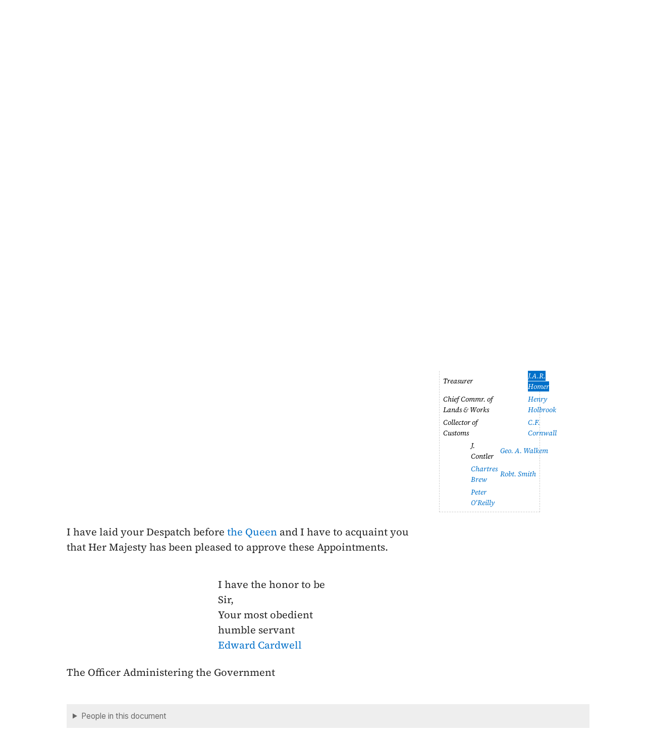

--- FILE ---
content_type: text/html; charset=UTF-8
request_url: https://bcgenesis.uvic.ca/B667021.html?hi=homer
body_size: 18329
content:
<!DOCTYPE html><html xmlns="http://www.w3.org/1999/xhtml" xml:lang="en" lang="en" id="B667021">
   <head vocab="http://purl.org/dc/terms/">
      <meta charset="UTF-8"/>
      <meta name="viewport" content="width=device-width, initial-scale=1.0"/>
      <title>Cardwell, Edward to Birch, Arthur Nonus 20 April 1866, NAC RG7:G8C/13, 115.</title>
      <link rel="stylesheet" href="css/ol.css" type="text/css"/><script src="js/persist.js"></script><script src="js/enhance.js"></script><script src="js/utilities.js"></script><script src="js/ol.js"></script><link rel="stylesheet" href="css/site.css" type="text/css"/>
      <link rel="apple-touch-icon" sizes="180x180" href="apple-touch-icon.png"/>
      <link rel="icon" type="image/png" sizes="32x32" href="favicon-32x32.png"/>
      <link rel="icon" type="image/png" sizes="16x16" href="favicon-16x16.png"/>
      <link rel="manifest" href="site.webmanifest"/>
      <link rel="mask-icon" href="safari-pinned-tab.svg" color="#5bbad5"/>
      <meta name="msapplication-TileColor" content="#da532c"/>
      <meta name="theme-color" content="#ffffff"/>
      <!--Metadata elements for use in staticSearch facets.-->
      <meta name="Date range" class="staticSearch_date" content="1866-04-20"/>
      <meta name="Sender" class="staticSearch_desc" content="Cardwell, Edward"/>
      <meta name="Receiver" class="staticSearch_desc" content="Birch, Arthur Nonus"/>
      <meta name="Archive record" class="staticSearch_desc" content="NAC RG7:G8C/13" data-ssfiltersortkey="NACA_RG7A_G8CA_0013"/>
      <meta name="Document type" class="staticSearch_desc" content="Despatch from London"/>
      <meta name="docSortKey" class="staticSearch_docSortKey" content="z_1866-04-20"/>
      <meta name="docImage" class="staticSearch_docImage" content="images/page.png"/>
      <meta name="Mentions indigenous individuals" class="staticSearch_bool" content="false"/>
      <meta name="Mentions indigenous groups" class="staticSearch_bool" content="false"/>
      <!--Dublin Core metadata elements.-->
      <meta name="dcterms.title" content=" "/>
      <meta name="dcterms.date" content="1866-04-20"/>
      <meta name="dcterms.description" content="Despatch from London"/>
      <meta name="dcterms.source" content=""/>
      <meta name="dcterms.subject" content="Birch, Arthur Nonus"/>
      
      <meta name="People mentioned" class="staticSearch_feat" content="Birch, Arthur Nonus"/>
      
      <meta name="dcterms.subject" content="Brew, Chartres"/>
      
      <meta name="People mentioned" class="staticSearch_feat" content="Brew, Chartres"/>
      
      <meta name="dcterms.subject" content="Cardwell, Edward"/>
      
      <meta name="People mentioned" class="staticSearch_feat" content="Cardwell, Edward"/>
      
      <meta name="dcterms.subject" content="Cornwall, Clement Francis"/>
      
      <meta name="People mentioned" class="staticSearch_feat" content="Cornwall, Clement Francis"/>
      
      <meta name="dcterms.subject" content="Elliot, Andrew Charles"/>
      
      <meta name="People mentioned" class="staticSearch_feat" content="Elliot, Andrew Charles"/>
      
      <meta name="dcterms.subject" content="Haynes, John Carmichael"/>
      
      <meta name="People mentioned" class="staticSearch_feat" content="Haynes, John Carmichael"/>
      
      <meta name="dcterms.subject" content="Holbrook, Henry"/>
      
      <meta name="People mentioned" class="staticSearch_feat" content="Holbrook, Henry"/>
      
      <meta name="dcterms.subject" content="Homer, Joshua Attwood Reynolds"/>
      
      <meta name="People mentioned" class="staticSearch_feat" content="Homer, Joshua Attwood Reynolds"/>
      
      <meta name="dcterms.subject" content="O'Reilly, Peter"/>
      
      <meta name="People mentioned" class="staticSearch_feat" content="O'Reilly, Peter"/>
      
      <meta name="dcterms.subject" content="Smith, Robert Thompson"/>
      
      <meta name="People mentioned" class="staticSearch_feat" content="Smith, Robert Thompson"/>
      
      <meta name="dcterms.subject" content="Victoria, Queen Alexandrina"/>
      
      <meta name="People mentioned" class="staticSearch_feat" content="Victoria, Queen Alexandrina"/>
      
      <meta name="dcterms.subject" content="Walkem, George Anthony"/>
      
      <meta name="People mentioned" class="staticSearch_feat" content="Walkem, George Anthony"/>
      
      <meta name="dcterms.coverage.placeName" content="British Columbia"/>
      
      <meta name="Places mentioned" class="staticSearch_feat" content="British Columbia"/>
      
      <meta name="dcterms.conformsTo" content="XHTML 5"/>
      <meta name="dcterms.type" content="InteractiveResource"/>
      <meta name="dcterms.type" content="Text"/>
      <meta name="dcterms.format" content="text/html"/>
      <meta name="dcterms.identifier" content="B667021"/>
      <meta name="dcterms.publisher" content="University of Victoria, B.C., Canada"/>
      <meta name="dcterms.contributor.sponsors" content="University of Victoria Humanities Computing and Media Centre; University of Victoria Libraries; Ike Barber B.C. History Digitization Project"/>
      <meta name="dcterms.isPartOf" content="The colonial despatches of Vancouver Island and British Columbia 1846-1871"/>
      <meta name="dcterms.creator" content=""/>
      <meta name="dcterms.contributor.editor" content="Hendrickson, James"/>
      <meta name="dcterms.contributor.editor" content="Lutz, John"/>
      <meta name="dcterms.contributor.encoder" content="Shortreed, Kim"/>
      <meta name="dcterms.contributor.encoder" content="Lyall, Gord"/>
      <meta name="dcterms.contributor.encoder" content="Holmes, Martin"/>
   </head>
   <body class="internal">
      <div id="container">
         <div id="siteHeader">
            <h1 title="The official BC seal">Colonial   Despatches</h1>
            <h2>The colonial despatches of Vancouver Island and British Columbia 1846-1871</h2>
         </div>
         <nav>
            <ul id="siteMenu">
               <li class="firstItem"><a href="index.html" accesskey="h"><span class="accKey">H</span>ome</a></li>
               <li><a href="about.html" title="About this project" accesskey="a"><span class="accKey">A</span>bout</a></li>
               <li><a href="decolonizing.html" title="Decolonizing the Despatches" accesskey="z">Decoloni<span class="accKey">z</span>ation</a></li>
               <li><a href="docsByDate.html" title="Browse documents by date" accesskey="b"><span class="accKey">B</span>rowse</a></li>
               <li><a href="ms_images.html" title="Manuscript images" accesskey="m"><span class="accKey">M</span>S images</a></li>
               <li><a href="indexes.html" title="Indexes of people, places and vessels mentioned in the documents" accesskey="x">Inde<span class="accKey">x</span>es</a></li>
               <li><a href="mapGallery.html" accesskey="p">Ma<span class="accKey">p</span>s</a></li>
               <li><a href="disclaimer.html" accesskey="d"><span class="accKey">D</span>isclaimer</a></li>
               <li><a href="credits.html" accesskey="c"><span class="accKey">C</span>redits</a></li>
               <li><a href="search.html" title="Search the document collection" accesskey="s"><span class="accKey">S</span>earch</a></li>
            </ul>
         </nav>
         <div class="correspondence_doc">
            <div class="navPointers"><a href="xml/original/B667021.xml" title="XML"><span class="accKey">X</span>ML</a> | <a href="V665MI02.html">Preceding document</a> | <a href="B66036.html">Next document</a> | <a href="#citation">Cite this document</a></div>
            <div class="metadata">
               <div class="pageImageLink" id="rg7_g8c_13_00061r.jpg"><a href="imageBrowser.html?img=rg7_g8c_13_00061r.jpg"><img alt="Manuscript image" title="Manuscript image" style="width: 60px" src="https://hcmc.uvic.ca/~coldesp/jpg_scans/jpg_thumbnail/rg7_g8c_13/rg7_g8c_13_00061r.jpg"/></a></div>
               <h2>Despatch from London<br/><span class="title_"><a class="persName" href="cardwell.html" data-targid="cardwell"><strong>Cardwell</strong>, Edward</a> to <a class="persName" href="birch.html" data-targid="birch"><strong>Birch</strong>, Arthur Nonus</a> 20 April 1866, NAC RG7:G8C/13, 115.</span></h2>
               <details class="abstract">
                  <summary>Abstract</summary>
                  <div class="para"><a class="persName" href="cardwell.html" data-targid="cardwell"><strong>Cardwell</strong>, Edward</a> to <a class="persName" href="birch.html" data-targid="birch"><strong>Birch</strong>, Arthur Nonus</a> 20 April 1866, NAC RG7:G8C/13, 115.</div>
                  
                  <div class="para">Despatch from London. 
                     Marginalia (1).</div>
                  </details>
            </div>
            
            
            
            
            
            
            <h5 class="head">
               No. 21
               </h5>
            
            <div class="opener">
               <span class="date" title="1866-04-20">20 April 1866</span>
               
               <div class="salute">Sir,</div> 
               </div>
            
            <div class="para">
               I have the honor to acknowledge the receipt of your Despatches, No.
               4 of the <span class="date" title="1866-01-19">19th of January</span> and No. 6 of the <span class="date" title="1866-01-25">25th of January last</span>,
               accompanied by a printed Copy of a Proclamation notifying the
               Appointments, till the <span class="date" title="1866-06-06">6th of<span data-el="fw" data-type="catchword" title="This is a catchword." style="text-align: right;">June</span><span class="pageImageLink" id="rg7_g8c_13_00061v.jpg"><a href="imageBrowser.html?img=rg7_g8c_13_00061v.jpg"><img alt="Manuscript image" title="Manuscript image" style="width: 60px;" src="https://hcmc.uvic.ca/~coldesp/jpg_scans/jpg_thumbnail/rg7_g8c_13/rg7_g8c_13_00061v.jpg"/></a></span> June 1866</span>, of the several Members, whose
               names and Offices are noted in the Margin,
               
               
               <div class="marginalia">
                  <div class="para">
                     
                     
                     <table>
                        <tr class="data">
                           <td class="data">Colonial Secretary</td>
                           
                           <td class="data" style="padding-left: 4em;"><a class="persName" href="elliot_ac.html" data-targid="elliot_ac">A.C. Elliott</a></td>
                           </tr>
                        
                        <tr class="data">
                           <td class="data">Attorney General</td>
                           
                           <td class="data" style="padding-left: 4em;"><a class="persName" href="haynes_jc.html" data-targid="haynes_jc">J.C. Haynes</a></td>
                           </tr>
                        
                        <tr class="data">
                           <td class="data">Treasurer</td>
                           
                           <td class="data" style="padding-left: 4em;"><a class="persName" href="homer.html" data-targid="homer">J.A.R. Homer</a></td>
                           </tr>
                        
                        <tr class="data">
                           <td class="data">Chief Commr. of Lands &amp; Works</td>
                           
                           <td class="data" style="padding-left: 4em;"><a class="persName" href="holbrook.html" data-targid="holbrook">Henry Holbrook</a></td>
                           </tr>
                        
                        <tr class="data">
                           <td class="data">Collector of Customs</td>
                           
                           <td class="data" style="padding-left: 4em;"><a class="persName" href="cornwall_c.html" data-targid="cornwall_c">C.F. Cornwall</a></td>
                           </tr>
                        
                        <tr class="data">
                           <td class="data" style="padding-left: 4em;">J. Contler</td>
                           
                           <td class="data"><a class="persName" href="walkem_g.html" data-targid="walkem_g">Geo. A. Walkem</a></td>
                           </tr>
                        
                        <tr class="data">
                           <td class="data" style="padding-left: 4em;"><a class="persName" href="brew_c.html" data-targid="brew_c">Chartres Brew</a></td>
                           
                           <td class="data"><a class="persName" href="smith_rt.html" data-targid="smith_rt">Robt. Smith</a></td>
                           </tr>
                        
                        <tr class="data">
                           <td class="data" style="padding-left: 4em;"><a class="persName" href="oreilly_p.html" data-targid="oreilly_p">Peter O'Reilly</a></td>
                           
                           <td class="data"></td>
                           </tr>
                        </table>
                     </div>
               </div>
               
               constituting the Legislative Council of <a class="placeName" href="british_columbia.html" data-targid="british_columbia">British Columbia</a>.
               </div>
            
            <div class="para">
               I have laid your Despatch before <a class="persName" href="queen_victoria.html" data-targid="queen_victoria">the Queen</a> and I have to acquaint
               you that Her Majesty has been pleased to approve these Appointments.
               </div>
            
            <div class="closer">
               I have the honor to be<br/>
               Sir,<br/>
               Your most obedient<br/>
               humble servant<br/>
               <a class="persName" href="cardwell.html" data-targid="cardwell">Edward Cardwell</a>
               </div>
            <div class="closerAddressee">The Officer Administering the Government<br/></div>
            
            
            
            <div id="backMatter">
               <details class="entities" data-type="person" open="">
                  <summary>People in this document</summary>
                  <p id="birch_placeholder"><a class="persName" data-targid="birch" href="birch.html"><strong>Birch</strong>, Arthur Nonus</a></p>
                  <p id="brew_c_placeholder"><a class="persName" data-targid="brew_c" href="brew_c.html"><strong>Brew</strong>, Chartres</a></p>
                  <p id="cardwell_placeholder"><a class="persName" data-targid="cardwell" href="cardwell.html"><strong>Cardwell</strong>, Edward</a></p>
                  <p id="cornwall_c_placeholder"><a class="persName" data-targid="cornwall_c" href="cornwall_c.html"><strong>Cornwall</strong>, Clement Francis</a></p>
                  <p id="elliot_ac_placeholder"><a class="persName" data-targid="elliot_ac" href="elliot_ac.html"><strong>Elliot</strong>, Andrew Charles</a></p>
                  <p id="haynes_jc_placeholder"><a class="persName" data-targid="haynes_jc" href="haynes_jc.html"><strong>Haynes</strong>, John Carmichael</a></p>
                  <p id="holbrook_placeholder"><a class="persName" data-targid="holbrook" href="holbrook.html"><strong>Holbrook</strong>, Henry</a></p>
                  <p id="homer_placeholder"><a class="persName" data-targid="homer" href="homer.html"><strong>Homer</strong>, Joshua Attwood Reynolds</a></p>
                  <p id="oreilly_p_placeholder"><a class="persName" data-targid="oreilly_p" href="oreilly_p.html"><strong>O'Reilly</strong>, Peter</a></p>
                  <p id="smith_rt_placeholder"><a class="persName" data-targid="smith_rt" href="smith_rt.html"><strong>Smith</strong>, Robert Thompson</a></p>
                  <p id="queen_victoria_placeholder"><a class="persName" data-targid="queen_victoria" href="queen_victoria.html"><strong>Victoria</strong>,  Alexandrina</a></p>
                  <p id="walkem_g_placeholder"><a class="persName" data-targid="walkem_g" href="walkem_g.html"><strong>Walkem</strong>, George Anthony</a></p>
               </details>
               <details class="entities" data-type="place" open="">
                  <summary>Places in this document</summary>
                  <p id="british_columbia_placeholder"><a href="british_columbia.html" data-targid="british_columbia" class="placeName">British Columbia</a></p>
               </details>
            </div>
            <footer>
               <div id="siteCredits"><a href="https://hcmc.uvic.ca">Humanities Computing and Media Centre</a> and <a href="https://www.uvic.ca/library/">UVic Libraries</a>, <a href="https://www.uvic.ca">University of Victoria</a></div>
               <div id="citation"><a class="persName" href="cardwell.html" data-targid="cardwell"><strong>Cardwell</strong>, Edward</a> to <a class="persName" href="birch.html" data-targid="birch"><strong>Birch</strong>, Arthur Nonus</a> 20 April 1866, NAC RG7:G8C/13, 115.<span class="title_m">The Colonial Despatches of Vancouver Island and British Columbia 1846-1871</span>, Edition 2.6, ed. James Hendrickson and the Colonial Despatches project. Victoria,
                  B.C.: University of Victoria. <a href="B667021.html">https://bcgenesis.uvic.ca/B667021.html</a>.
                  </div>
               <div id="endingsLogo"><a href="https://endings.uvic.ca/compliance.html"><img src="images/endings_logo_badge_dark.png" width="74" height="103" alt="This site is compliant with the Project Endings Principles."/></a></div>
               <div id="svnInfo">Last modified: 2025-11-12 14:08:47 -0800 (Wed, 12 Nov 2025) (SVN revision: 5674)</div>
            </footer>
            <div id="notePopup" style="display: none;">
               <div class="popupCloser" onclick="this.parentNode.style.display = 'none';">x</div>
               <div id="noteContent"></div>
            </div>
            <div id="infoPopup" style="display: none;">
               <div class="popupCloser" onclick="this.parentNode.style.display = 'none';">x</div>
               <div id="infoContent"></div>
            </div>
         </div>
      </div>
   </body>
</html>